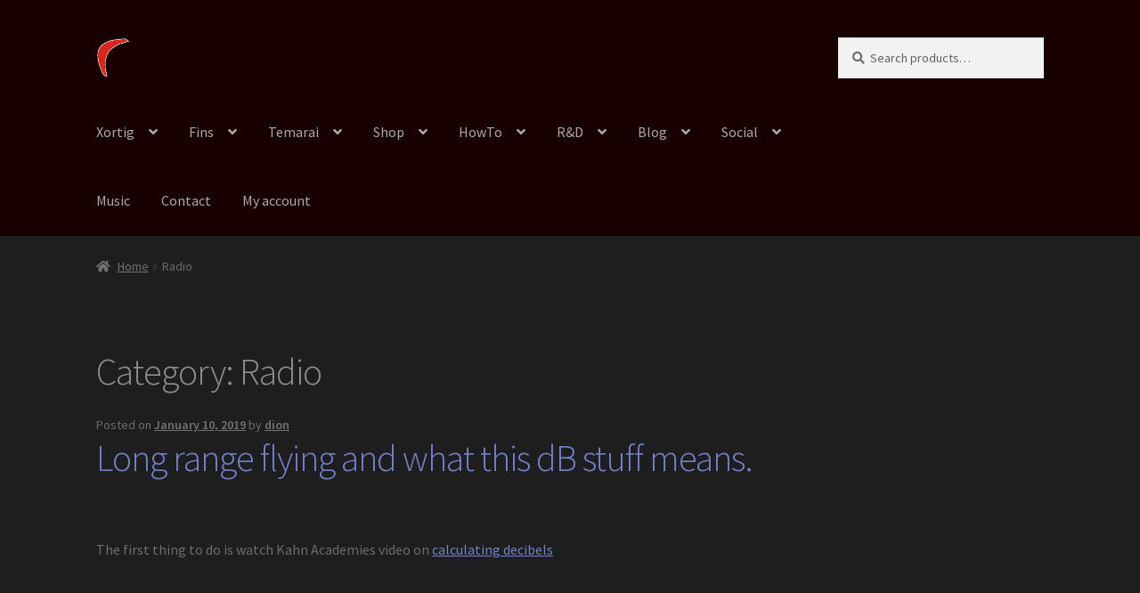

--- FILE ---
content_type: text/html; charset=UTF-8
request_url: https://xortig.com/blog/category/radio/
body_size: 9548
content:
<!doctype html>
<html lang="en-AU">
<head>
<meta charset="UTF-8">
<meta name="viewport" content="width=device-width, initial-scale=1, maximum-scale=2.0">
<meta name="description" content="Xortig - Fly like an Eagle - FPV head tracking gimbals">
<meta name="keywords" content="Xortig, head tracker, fpv, aerodynamic, 2 axis, two axis, inline, inline gimbal, 2 axis inline gimbal, runcam, eagle pro 2, xortig, sentach, temarai, phaser, phaserfpv, nano talon, control horn, servo mount, motor mounti, slope, slope soaring, rc glider, gliders, gemot, redious, zawlade, litreous">
<meta name="author" content="Dion Patelis">
<link rel="profile" href="http://gmpg.org/xfn/11">
<link rel="pingback" href="https://xortig.com/xmlrpc.php">

<title>Radio &#8211; Xortig</title>
<link rel='dns-prefetch' href='//www.googletagmanager.com' />
<link rel='dns-prefetch' href='//fonts.googleapis.com' />
<link rel='dns-prefetch' href='//s.w.org' />
<link rel="alternate" type="application/rss+xml" title="Xortig &raquo; Feed" href="https://xortig.com/feed/" />
<link rel="alternate" type="application/rss+xml" title="Xortig &raquo; Comments Feed" href="https://xortig.com/comments/feed/" />
<link rel="alternate" type="application/rss+xml" title="Xortig &raquo; Radio Category Feed" href="https://xortig.com/blog/category/radio/feed/" />
		<script type="text/javascript">
			window._wpemojiSettings = {"baseUrl":"https:\/\/s.w.org\/images\/core\/emoji\/12.0.0-1\/72x72\/","ext":".png","svgUrl":"https:\/\/s.w.org\/images\/core\/emoji\/12.0.0-1\/svg\/","svgExt":".svg","source":{"concatemoji":"https:\/\/xortig.com\/wp-includes\/js\/wp-emoji-release.min.js?ver=5.3.20"}};
			!function(e,a,t){var n,r,o,i=a.createElement("canvas"),p=i.getContext&&i.getContext("2d");function s(e,t){var a=String.fromCharCode;p.clearRect(0,0,i.width,i.height),p.fillText(a.apply(this,e),0,0);e=i.toDataURL();return p.clearRect(0,0,i.width,i.height),p.fillText(a.apply(this,t),0,0),e===i.toDataURL()}function c(e){var t=a.createElement("script");t.src=e,t.defer=t.type="text/javascript",a.getElementsByTagName("head")[0].appendChild(t)}for(o=Array("flag","emoji"),t.supports={everything:!0,everythingExceptFlag:!0},r=0;r<o.length;r++)t.supports[o[r]]=function(e){if(!p||!p.fillText)return!1;switch(p.textBaseline="top",p.font="600 32px Arial",e){case"flag":return s([127987,65039,8205,9895,65039],[127987,65039,8203,9895,65039])?!1:!s([55356,56826,55356,56819],[55356,56826,8203,55356,56819])&&!s([55356,57332,56128,56423,56128,56418,56128,56421,56128,56430,56128,56423,56128,56447],[55356,57332,8203,56128,56423,8203,56128,56418,8203,56128,56421,8203,56128,56430,8203,56128,56423,8203,56128,56447]);case"emoji":return!s([55357,56424,55356,57342,8205,55358,56605,8205,55357,56424,55356,57340],[55357,56424,55356,57342,8203,55358,56605,8203,55357,56424,55356,57340])}return!1}(o[r]),t.supports.everything=t.supports.everything&&t.supports[o[r]],"flag"!==o[r]&&(t.supports.everythingExceptFlag=t.supports.everythingExceptFlag&&t.supports[o[r]]);t.supports.everythingExceptFlag=t.supports.everythingExceptFlag&&!t.supports.flag,t.DOMReady=!1,t.readyCallback=function(){t.DOMReady=!0},t.supports.everything||(n=function(){t.readyCallback()},a.addEventListener?(a.addEventListener("DOMContentLoaded",n,!1),e.addEventListener("load",n,!1)):(e.attachEvent("onload",n),a.attachEvent("onreadystatechange",function(){"complete"===a.readyState&&t.readyCallback()})),(n=t.source||{}).concatemoji?c(n.concatemoji):n.wpemoji&&n.twemoji&&(c(n.twemoji),c(n.wpemoji)))}(window,document,window._wpemojiSettings);
		</script>
		<style type="text/css">
img.wp-smiley,
img.emoji {
	display: inline !important;
	border: none !important;
	box-shadow: none !important;
	height: 1em !important;
	width: 1em !important;
	margin: 0 .07em !important;
	vertical-align: -0.1em !important;
	background: none !important;
	padding: 0 !important;
}
</style>
	<link rel='stylesheet' id='wp-block-library-css'  href='https://xortig.com/wp-includes/css/dist/block-library/style.min.css?ver=5.3.20' type='text/css' media='all' />
<link rel='stylesheet' id='wp-block-library-theme-css'  href='https://xortig.com/wp-includes/css/dist/block-library/theme.min.css?ver=5.3.20' type='text/css' media='all' />
<link rel='stylesheet' id='wc-block-style-css'  href='https://xortig.com/wp-content/plugins/woocommerce/packages/woocommerce-blocks/build/style.css?ver=2.4.5' type='text/css' media='all' />
<link rel='stylesheet' id='storefront-gutenberg-blocks-css'  href='https://xortig.com/wp-content/themes/storefront/assets/css/base/gutenberg-blocks.css?ver=2.5.3' type='text/css' media='all' />
<style id='storefront-gutenberg-blocks-inline-css' type='text/css'>

				.wp-block-button__link:not(.has-text-color) {
					color: #c9c9c9;
				}

				.wp-block-button__link:not(.has-text-color):hover,
				.wp-block-button__link:not(.has-text-color):focus,
				.wp-block-button__link:not(.has-text-color):active {
					color: #c9c9c9;
				}

				.wp-block-button__link:not(.has-background) {
					background-color: #5b5b5b;
				}

				.wp-block-button__link:not(.has-background):hover,
				.wp-block-button__link:not(.has-background):focus,
				.wp-block-button__link:not(.has-background):active {
					border-color: #424242;
					background-color: #424242;
				}

				.wp-block-quote footer,
				.wp-block-quote cite,
				.wp-block-quote__citation {
					color: #6d6d6d;
				}

				.wp-block-pullquote cite,
				.wp-block-pullquote footer,
				.wp-block-pullquote__citation {
					color: #6d6d6d;
				}

				.wp-block-image figcaption {
					color: #6d6d6d;
				}

				.wp-block-separator.is-style-dots::before {
					color: #8e8e8e;
				}

				.wp-block-file a.wp-block-file__button {
					color: #c9c9c9;
					background-color: #5b5b5b;
					border-color: #5b5b5b;
				}

				.wp-block-file a.wp-block-file__button:hover,
				.wp-block-file a.wp-block-file__button:focus,
				.wp-block-file a.wp-block-file__button:active {
					color: #c9c9c9;
					background-color: #424242;
				}

				.wp-block-code,
				.wp-block-preformatted pre {
					color: #6d6d6d;
				}

				.wp-block-table:not( .has-background ):not( .is-style-stripes ) tbody tr:nth-child(2n) td {
					background-color: #1c1c1c;
				}

				.wp-block-cover .wp-block-cover__inner-container h1,
				.wp-block-cover .wp-block-cover__inner-container h2,
				.wp-block-cover .wp-block-cover__inner-container h3,
				.wp-block-cover .wp-block-cover__inner-container h4,
				.wp-block-cover .wp-block-cover__inner-container h5,
				.wp-block-cover .wp-block-cover__inner-container h6 {
					color: #83c96c;
				}
			
</style>
<link rel='stylesheet' id='responsive-lightbox-swipebox-css'  href='https://xortig.com/wp-content/plugins/responsive-lightbox/assets/swipebox/swipebox.min.css?ver=2.2.2' type='text/css' media='all' />
<style id='woocommerce-inline-inline-css' type='text/css'>
.woocommerce form .form-row .required { visibility: visible; }
</style>
<link rel='stylesheet' id='storefront-style-css'  href='https://xortig.com/wp-content/themes/storefront/style.css?ver=2.5.3' type='text/css' media='all' />
<style id='storefront-style-inline-css' type='text/css'>

			.main-navigation ul li a,
			.site-title a,
			ul.menu li a,
			.site-branding h1 a,
			.site-footer .storefront-handheld-footer-bar a:not(.button),
			button.menu-toggle,
			button.menu-toggle:hover,
			.handheld-navigation .dropdown-toggle {
				color: #aaaaaa;
			}

			button.menu-toggle,
			button.menu-toggle:hover {
				border-color: #aaaaaa;
			}

			.main-navigation ul li a:hover,
			.main-navigation ul li:hover > a,
			.site-title a:hover,
			.site-header ul.menu li.current-menu-item > a {
				color: #ebebeb;
			}

			table:not( .has-background ) th {
				background-color: #171717;
			}

			table:not( .has-background ) tbody td {
				background-color: #1c1c1c;
			}

			table:not( .has-background ) tbody tr:nth-child(2n) td,
			fieldset,
			fieldset legend {
				background-color: #1a1a1a;
			}

			.site-header,
			.secondary-navigation ul ul,
			.main-navigation ul.menu > li.menu-item-has-children:after,
			.secondary-navigation ul.menu ul,
			.storefront-handheld-footer-bar,
			.storefront-handheld-footer-bar ul li > a,
			.storefront-handheld-footer-bar ul li.search .site-search,
			button.menu-toggle,
			button.menu-toggle:hover {
				background-color: #190000;
			}

			p.site-description,
			.site-header,
			.storefront-handheld-footer-bar {
				color: #d1d1d1;
			}

			button.menu-toggle:after,
			button.menu-toggle:before,
			button.menu-toggle span:before {
				background-color: #aaaaaa;
			}

			h1, h2, h3, h4, h5, h6, .wc-block-grid__product-title {
				color: #8e8e8e;
			}

			.widget h1 {
				border-bottom-color: #8e8e8e;
			}

			body,
			.secondary-navigation a {
				color: #6d6d6d;
			}

			.widget-area .widget a,
			.hentry .entry-header .posted-on a,
			.hentry .entry-header .post-author a,
			.hentry .entry-header .post-comments a,
			.hentry .entry-header .byline a {
				color: #727272;
			}

			a {
				color: #7281c9;
			}

			a:focus,
			button:focus,
			.button.alt:focus,
			input:focus,
			textarea:focus,
			input[type="button"]:focus,
			input[type="reset"]:focus,
			input[type="submit"]:focus,
			input[type="email"]:focus,
			input[type="tel"]:focus,
			input[type="url"]:focus,
			input[type="password"]:focus,
			input[type="search"]:focus {
				outline-color: #7281c9;
			}

			button, input[type="button"], input[type="reset"], input[type="submit"], .button, .widget a.button {
				background-color: #5b5b5b;
				border-color: #5b5b5b;
				color: #c9c9c9;
			}

			button:hover, input[type="button"]:hover, input[type="reset"]:hover, input[type="submit"]:hover, .button:hover, .widget a.button:hover {
				background-color: #424242;
				border-color: #424242;
				color: #c9c9c9;
			}

			button.alt, input[type="button"].alt, input[type="reset"].alt, input[type="submit"].alt, .button.alt, .widget-area .widget a.button.alt {
				background-color: #474747;
				border-color: #474747;
				color: #a0a0a0;
			}

			button.alt:hover, input[type="button"].alt:hover, input[type="reset"].alt:hover, input[type="submit"].alt:hover, .button.alt:hover, .widget-area .widget a.button.alt:hover {
				background-color: #2e2e2e;
				border-color: #2e2e2e;
				color: #a0a0a0;
			}

			.pagination .page-numbers li .page-numbers.current {
				background-color: #050505;
				color: #636363;
			}

			#comments .comment-list .comment-content .comment-text {
				background-color: #171717;
			}

			.site-footer {
				background-color: #190000;
				color: #d1d1d1;
			}

			.site-footer a:not(.button) {
				color: #aaaaaa;
			}

			.site-footer h1, .site-footer h2, .site-footer h3, .site-footer h4, .site-footer h5, .site-footer h6 {
				color: #8e8e8e;
			}

			.page-template-template-homepage.has-post-thumbnail .type-page.has-post-thumbnail .entry-title {
				color: #83c96c;
			}

			.page-template-template-homepage.has-post-thumbnail .type-page.has-post-thumbnail .entry-content {
				color: #3fcc8a;
			}

			@media screen and ( min-width: 768px ) {
				.secondary-navigation ul.menu a:hover {
					color: #eaeaea;
				}

				.secondary-navigation ul.menu a {
					color: #d1d1d1;
				}

				.main-navigation ul.menu ul.sub-menu,
				.main-navigation ul.nav-menu ul.children {
					background-color: #0a0000;
				}

				.site-header {
					border-bottom-color: #0a0000;
				}
			}
</style>
<link rel='stylesheet' id='storefront-icons-css'  href='https://xortig.com/wp-content/themes/storefront/assets/css/base/icons.css?ver=2.5.3' type='text/css' media='all' />
<link rel='stylesheet' id='storefront-fonts-css'  href='https://fonts.googleapis.com/css?family=Source+Sans+Pro:400,300,300italic,400italic,600,700,900&#038;subset=latin%2Clatin-ext' type='text/css' media='all' />
<link rel='stylesheet' id='storefront-woocommerce-style-css'  href='https://xortig.com/wp-content/themes/storefront/assets/css/woocommerce/woocommerce.css?ver=2.5.3' type='text/css' media='all' />
<style id='storefront-woocommerce-style-inline-css' type='text/css'>

			a.cart-contents,
			.site-header-cart .widget_shopping_cart a {
				color: #aaaaaa;
			}

			a.cart-contents:hover,
			.site-header-cart .widget_shopping_cart a:hover,
			.site-header-cart:hover > li > a {
				color: #ebebeb;
			}

			table.cart td.product-remove,
			table.cart td.actions {
				border-top-color: #1e1e1e;
			}

			.storefront-handheld-footer-bar ul li.cart .count {
				background-color: #aaaaaa;
				color: #190000;
				border-color: #190000;
			}

			.woocommerce-tabs ul.tabs li.active a,
			ul.products li.product .price,
			.onsale,
			.wc-block-grid__product-onsale,
			.widget_search form:before,
			.widget_product_search form:before {
				color: #6d6d6d;
			}

			.woocommerce-breadcrumb a,
			a.woocommerce-review-link,
			.product_meta a {
				color: #727272;
			}

			.wc-block-grid__product-onsale,
			.onsale {
				border-color: #6d6d6d;
			}

			.star-rating span:before,
			.quantity .plus, .quantity .minus,
			p.stars a:hover:after,
			p.stars a:after,
			.star-rating span:before,
			#payment .payment_methods li input[type=radio]:first-child:checked+label:before {
				color: #7281c9;
			}

			.widget_price_filter .ui-slider .ui-slider-range,
			.widget_price_filter .ui-slider .ui-slider-handle {
				background-color: #7281c9;
			}

			.order_details {
				background-color: #171717;
			}

			.order_details > li {
				border-bottom: 1px dotted #020202;
			}

			.order_details:before,
			.order_details:after {
				background: -webkit-linear-gradient(transparent 0,transparent 0),-webkit-linear-gradient(135deg,#171717 33.33%,transparent 33.33%),-webkit-linear-gradient(45deg,#171717 33.33%,transparent 33.33%)
			}

			#order_review {
				background-color: #1e1e1e;
			}

			#payment .payment_methods > li .payment_box,
			#payment .place-order {
				background-color: #191919;
			}

			#payment .payment_methods > li:not(.woocommerce-notice) {
				background-color: #141414;
			}

			#payment .payment_methods > li:not(.woocommerce-notice):hover {
				background-color: #0f0f0f;
			}

			.woocommerce-pagination .page-numbers li .page-numbers.current {
				background-color: #050505;
				color: #636363;
			}

			.wc-block-grid__product-onsale,
			.onsale,
			.woocommerce-pagination .page-numbers li .page-numbers:not(.current) {
				color: #6d6d6d;
			}

			p.stars a:before,
			p.stars a:hover~a:before,
			p.stars.selected a.active~a:before {
				color: #6d6d6d;
			}

			p.stars.selected a.active:before,
			p.stars:hover a:before,
			p.stars.selected a:not(.active):before,
			p.stars.selected a.active:before {
				color: #7281c9;
			}

			.single-product div.product .woocommerce-product-gallery .woocommerce-product-gallery__trigger {
				background-color: #5b5b5b;
				color: #c9c9c9;
			}

			.single-product div.product .woocommerce-product-gallery .woocommerce-product-gallery__trigger:hover {
				background-color: #424242;
				border-color: #424242;
				color: #c9c9c9;
			}

			.button.added_to_cart:focus,
			.button.wc-forward:focus {
				outline-color: #7281c9;
			}

			.added_to_cart,
			.site-header-cart .widget_shopping_cart a.button,
			.wc-block-grid__products .wc-block-grid__product .wp-block-button__link {
				background-color: #5b5b5b;
				border-color: #5b5b5b;
				color: #c9c9c9;
			}

			.added_to_cart:hover,
			.site-header-cart .widget_shopping_cart a.button:hover,
			.wc-block-grid__products .wc-block-grid__product .wp-block-button__link:hover {
				background-color: #424242;
				border-color: #424242;
				color: #c9c9c9;
			}

			.added_to_cart.alt, .added_to_cart, .widget a.button.checkout {
				background-color: #474747;
				border-color: #474747;
				color: #a0a0a0;
			}

			.added_to_cart.alt:hover, .added_to_cart:hover, .widget a.button.checkout:hover {
				background-color: #2e2e2e;
				border-color: #2e2e2e;
				color: #a0a0a0;
			}

			.button.loading {
				color: #5b5b5b;
			}

			.button.loading:hover {
				background-color: #5b5b5b;
			}

			.button.loading:after {
				color: #c9c9c9;
			}

			@media screen and ( min-width: 768px ) {
				.site-header-cart .widget_shopping_cart,
				.site-header .product_list_widget li .quantity {
					color: #d1d1d1;
				}

				.site-header-cart .widget_shopping_cart .buttons,
				.site-header-cart .widget_shopping_cart .total {
					background-color: #0f0000;
				}

				.site-header-cart .widget_shopping_cart {
					background-color: #0a0000;
				}
			}
				.storefront-product-pagination a {
					color: #6d6d6d;
					background-color: #1e1e1e;
				}
				.storefront-sticky-add-to-cart {
					color: #6d6d6d;
					background-color: #1e1e1e;
				}

				.storefront-sticky-add-to-cart a:not(.button) {
					color: #aaaaaa;
				}
</style>
<script type='text/javascript' src='https://xortig.com/wp-includes/js/jquery/jquery.js?ver=1.12.4-wp'></script>
<script type='text/javascript' src='https://xortig.com/wp-includes/js/jquery/jquery-migrate.min.js?ver=1.4.1'></script>
<script type='text/javascript' src='https://xortig.com/wp-content/plugins/responsive-lightbox/assets/swipebox/jquery.swipebox.min.js?ver=2.2.2'></script>
<script type='text/javascript' src='https://xortig.com/wp-content/plugins/responsive-lightbox/assets/infinitescroll/infinite-scroll.pkgd.min.js?ver=5.3.20'></script>
<script type='text/javascript'>
/* <![CDATA[ */
var rlArgs = {"script":"swipebox","selector":"lightbox","customEvents":"","activeGalleries":"1","animation":"1","hideCloseButtonOnMobile":"0","removeBarsOnMobile":"0","hideBars":"1","hideBarsDelay":"5000","videoMaxWidth":"1080","useSVG":"1","loopAtEnd":"0","woocommerce_gallery":"0","ajaxurl":"https:\/\/xortig.com\/wp-admin\/admin-ajax.php","nonce":"87dc702ca6"};
/* ]]> */
</script>
<script type='text/javascript' src='https://xortig.com/wp-content/plugins/responsive-lightbox/js/front.js?ver=2.2.2'></script>
<script type='text/javascript' src='https://www.googletagmanager.com/gtag/js?id=UA-121112261-1' async></script>
<script type='text/javascript'>
window.dataLayer = window.dataLayer || [];function gtag(){dataLayer.push(arguments);}
gtag('js', new Date());
gtag('config', 'UA-121112261-1', {"anonymize_ip":true} );
</script>
<link rel='https://api.w.org/' href='https://xortig.com/wp-json/' />
<link rel="EditURI" type="application/rsd+xml" title="RSD" href="https://xortig.com/xmlrpc.php?rsd" />
<link rel="wlwmanifest" type="application/wlwmanifest+xml" href="https://xortig.com/wp-includes/wlwmanifest.xml" /> 
<meta name="generator" content="WordPress 5.3.20" />
<meta name="generator" content="WooCommerce 3.8.3" />

	<!-- CSS Added By PhpList Plugin. Version 1.6 -->

	<link href='https://xortig.com/wp-content/plugins/phplist-form-integration/phplist.css' rel='stylesheet' type='text/css' /><meta name="generator" content="Site Kit by Google 1.8.1" />	<noscript><style>.woocommerce-product-gallery{ opacity: 1 !important; }</style></noscript>
	<style type="text/css" id="custom-background-css">
body.custom-background { background-color: #1e1e1e; }
</style>
	<link rel="icon" href="https://xortig.com/wp-content/uploads/2017/05/cropped-cropped-ms-icon-310x310-1-1-32x32.png" sizes="32x32" />
<link rel="icon" href="https://xortig.com/wp-content/uploads/2017/05/cropped-cropped-ms-icon-310x310-1-1-192x192.png" sizes="192x192" />
<link rel="apple-touch-icon-precomposed" href="https://xortig.com/wp-content/uploads/2017/05/cropped-cropped-ms-icon-310x310-1-1-180x180.png" />
<meta name="msapplication-TileImage" content="https://xortig.com/wp-content/uploads/2017/05/cropped-cropped-ms-icon-310x310-1-1-270x270.png" />
		<style type="text/css" id="wp-custom-css">
			.site-info {display: none;}
.storefront-handheld-footer-bar {display: none;}
a:active, a:focus { 
	outline: 0;
  border: none; 
	-moz-outline-style: none;}
.site-header-cart { display: none; }		</style>
		<!-- ## NXS/OG ## --><!-- ## NXSOGTAGS ## --><!-- ## NXS/OG ## -->
</head>

<body class="archive category category-radio category-24 custom-background wp-custom-logo wp-embed-responsive theme-storefront woocommerce-no-js group-blog storefront-full-width-content storefront-align-wide right-sidebar woocommerce-active">


<div id="page" class="hfeed site">
	
	<header id="masthead" class="site-header" role="banner" style="">

		<div class="col-full">		<a class="skip-link screen-reader-text" href="#site-navigation">Skip to navigation</a>
		<a class="skip-link screen-reader-text" href="#content">Skip to content</a>
				<div class="site-branding">
			<a href="https://xortig.com/" class="custom-logo-link" rel="home"><img width="880" height="176" src="https://xortig.com/wp-content/uploads/2019/12/20191204_0940_xortig_wordpress_header_logo.png" class="custom-logo" alt="Xortig" srcset="https://xortig.com/wp-content/uploads/2019/12/20191204_0940_xortig_wordpress_header_logo.png 880w, https://xortig.com/wp-content/uploads/2019/12/20191204_0940_xortig_wordpress_header_logo-300x60.png 300w, https://xortig.com/wp-content/uploads/2019/12/20191204_0940_xortig_wordpress_header_logo-768x154.png 768w, https://xortig.com/wp-content/uploads/2019/12/20191204_0940_xortig_wordpress_header_logo-416x83.png 416w" sizes="(max-width: 880px) 100vw, 880px" /></a>		</div>
					<div class="site-search">
				<div class="widget woocommerce widget_product_search"><form role="search" method="get" class="woocommerce-product-search" action="https://xortig.com/">
	<label class="screen-reader-text" for="woocommerce-product-search-field-0">Search for:</label>
	<input type="search" id="woocommerce-product-search-field-0" class="search-field" placeholder="Search products&hellip;" value="" name="s" />
	<button type="submit" value="Search">Search</button>
	<input type="hidden" name="post_type" value="product" />
</form>
</div>			</div>
			</div><div class="storefront-primary-navigation"><div class="col-full">		<nav id="site-navigation" class="main-navigation" role="navigation" aria-label="Primary Navigation">
		<button class="menu-toggle" aria-controls="site-navigation" aria-expanded="false"><span>Menu</span></button>
			<div class="primary-navigation"><ul id="menu-home" class="menu"><li id="menu-item-826" class="menu-item menu-item-type-post_type menu-item-object-page menu-item-home menu-item-has-children menu-item-826"><a href="https://xortig.com/">Xortig</a>
<ul class="sub-menu">
	<li id="menu-item-966" class="menu-item menu-item-type-post_type menu-item-object-page menu-item-966"><a href="https://xortig.com/now/">Now</a></li>
	<li id="menu-item-3860" class="menu-item menu-item-type-post_type menu-item-object-page menu-item-3860"><a href="https://xortig.com/people/">People</a></li>
</ul>
</li>
<li id="menu-item-9682" class="menu-item menu-item-type-post_type menu-item-object-page menu-item-has-children menu-item-9682"><a href="https://xortig.com/fins/">Fins</a>
<ul class="sub-menu">
	<li id="menu-item-9841" class="menu-item menu-item-type-post_type menu-item-object-page menu-item-9841"><a href="https://xortig.com/fcs-adaptor/">FCS adaptor</a></li>
</ul>
</li>
<li id="menu-item-928" class="menu-item menu-item-type-post_type menu-item-object-page menu-item-has-children menu-item-928"><a href="https://xortig.com/temarai/">Temarai</a>
<ul class="sub-menu">
	<li id="menu-item-925" class="menu-item menu-item-type-taxonomy menu-item-object-category menu-item-925"><a href="https://xortig.com/blog/category/temarai/">Blog</a></li>
	<li id="menu-item-1002" class="menu-item menu-item-type-post_type menu-item-object-page menu-item-1002"><a href="https://xortig.com/temarai-versions/">Versions</a></li>
</ul>
</li>
<li id="menu-item-1937" class="menu-item menu-item-type-post_type menu-item-object-page menu-item-has-children menu-item-1937"><a href="https://xortig.com/shop/">Shop</a>
<ul class="sub-menu">
	<li id="menu-item-1979" class="menu-item menu-item-type-taxonomy menu-item-object-product_cat menu-item-1979"><a href="https://xortig.com/product-category/gimbals/">Gimbals</a></li>
	<li id="menu-item-1941" class="menu-item menu-item-type-taxonomy menu-item-object-product_cat menu-item-1941"><a href="https://xortig.com/product-category/control_horns/">Control horns</a></li>
	<li id="menu-item-1944" class="menu-item menu-item-type-taxonomy menu-item-object-product_cat menu-item-1944"><a href="https://xortig.com/product-category/servo_mounts/">Servo mounts</a></li>
	<li id="menu-item-2036" class="menu-item menu-item-type-taxonomy menu-item-object-product_cat menu-item-2036"><a href="https://xortig.com/product-category/motor_mounts/">Motor mounts</a></li>
	<li id="menu-item-2778" class="menu-item menu-item-type-taxonomy menu-item-object-product_cat menu-item-has-children menu-item-2778"><a href="https://xortig.com/product-category/spares/">Spares</a>
	<ul class="sub-menu">
		<li id="menu-item-2779" class="menu-item menu-item-type-taxonomy menu-item-object-product_cat menu-item-2779"><a href="https://xortig.com/product-category/spares/temarai_eam_spares/">Temarai Eam</a></li>
	</ul>
</li>
</ul>
</li>
<li id="menu-item-3411" class="menu-item menu-item-type-custom menu-item-object-custom menu-item-has-children menu-item-3411"><a href="#">HowTo</a>
<ul class="sub-menu">
	<li id="menu-item-3416" class="menu-item menu-item-type-post_type menu-item-object-page menu-item-3416"><a href="https://xortig.com/simple-air-frame/">Simple air frame</a></li>
	<li id="menu-item-3422" class="menu-item menu-item-type-post_type menu-item-object-page menu-item-3422"><a href="https://xortig.com/install-linkage-stoppers/">Install linkage stoppers</a></li>
	<li id="menu-item-3460" class="menu-item menu-item-type-post_type menu-item-object-page menu-item-3460"><a href="https://xortig.com/quick-install-servo-mount-control-horn/">Install a servo control horn</a></li>
	<li id="menu-item-3468" class="menu-item menu-item-type-post_type menu-item-object-page menu-item-3468"><a href="https://xortig.com/how-to-make-control-arms/">Make control arms</a></li>
	<li id="menu-item-3485" class="menu-item menu-item-type-post_type menu-item-object-page menu-item-3485"><a href="https://xortig.com/mount-a-brushless-motor/">Mount a brushless motor</a></li>
</ul>
</li>
<li id="menu-item-865" class="menu-item menu-item-type-post_type menu-item-object-page menu-item-has-children menu-item-865"><a href="https://xortig.com/rd/">R&#038;D</a>
<ul class="sub-menu">
	<li id="menu-item-843" class="menu-item menu-item-type-post_type menu-item-object-page menu-item-has-children menu-item-843"><a href="https://xortig.com/gemot/">Gemot</a>
	<ul class="sub-menu">
		<li id="menu-item-844" class="menu-item menu-item-type-taxonomy menu-item-object-category menu-item-844"><a href="https://xortig.com/blog/category/gliders/gemot-gliders/">Blog</a></li>
		<li id="menu-item-853" class="menu-item menu-item-type-post_type menu-item-object-page menu-item-853"><a href="https://xortig.com/specs-gemot/">Specs Gemot</a></li>
		<li id="menu-item-856" class="menu-item menu-item-type-post_type menu-item-object-page menu-item-856"><a href="https://xortig.com/manual-gemot/">Manual Gemot</a></li>
	</ul>
</li>
	<li id="menu-item-3293" class="menu-item menu-item-type-taxonomy menu-item-object-category menu-item-3293"><a href="https://xortig.com/blog/category/gliders/litreous/">Litreous</a></li>
	<li id="menu-item-3434" class="menu-item menu-item-type-taxonomy menu-item-object-category menu-item-3434"><a href="https://xortig.com/blog/category/gliders/redious/">Redious</a></li>
	<li id="menu-item-3433" class="menu-item menu-item-type-taxonomy menu-item-object-category menu-item-3433"><a href="https://xortig.com/blog/category/gliders/sentach/">Sentach</a></li>
	<li id="menu-item-3432" class="menu-item menu-item-type-taxonomy menu-item-object-category menu-item-3432"><a href="https://xortig.com/blog/category/gliders/zawlade/">Zawlade</a></li>
</ul>
</li>
<li id="menu-item-3819" class="menu-item menu-item-type-custom menu-item-object-custom menu-item-has-children menu-item-3819"><a href="https://xortig.com/blog">Blog</a>
<ul class="sub-menu">
	<li id="menu-item-2001" class="menu-item menu-item-type-post_type menu-item-object-page menu-item-2001"><a href="https://xortig.com/blog-categories/">Blog Categories</a></li>
	<li id="menu-item-9896" class="menu-item menu-item-type-post_type menu-item-object-page menu-item-9896"><a href="https://xortig.com/blog-search/">Blog search</a></li>
</ul>
</li>
<li id="menu-item-3078" class="menu-item menu-item-type-custom menu-item-object-custom menu-item-has-children menu-item-3078"><a href="#">Social</a>
<ul class="sub-menu">
	<li id="menu-item-3082" class="menu-item menu-item-type-custom menu-item-object-custom menu-item-3082"><a target="_blank" rel="noopener noreferrer" href="https://www.youtube.com/channel/UCV0h9sO6p7XcRjWo240TxTQ">YouTube</a></li>
	<li id="menu-item-3081" class="menu-item menu-item-type-custom menu-item-object-custom menu-item-3081"><a target="_blank" rel="noopener noreferrer" href="https://www.rcgroups.com/forums/member.php?u=817713">RCGroups</a></li>
	<li id="menu-item-3080" class="menu-item menu-item-type-custom menu-item-object-custom menu-item-3080"><a target="_blank" rel="noopener noreferrer" href="https://www.instagram.com/xortig/">Instagram</a></li>
	<li id="menu-item-3191" class="menu-item menu-item-type-custom menu-item-object-custom menu-item-3191"><a target="_blank" rel="noopener noreferrer" href="https://www.thingiverse.com/search?q=xortig&#038;dwh=65e2aee6b1d917">Thingiverse</a></li>
	<li id="menu-item-3079" class="menu-item menu-item-type-custom menu-item-object-custom menu-item-3079"><a target="_blank" rel="noopener noreferrer" href="https://www.facebook.com/xortig">Facebook</a></li>
	<li id="menu-item-3192" class="menu-item menu-item-type-custom menu-item-object-custom menu-item-3192"><a target="_blank" rel="noopener noreferrer" href="https://grabcad.com/xortig-1">GrabCAD</a></li>
</ul>
</li>
<li id="menu-item-9869" class="menu-item menu-item-type-post_type menu-item-object-page menu-item-9869"><a href="https://xortig.com/music/">Music</a></li>
<li id="menu-item-862" class="menu-item menu-item-type-post_type menu-item-object-page menu-item-862"><a href="https://xortig.com/contact/">Contact</a></li>
<li id="menu-item-821" class="menu-item menu-item-type-post_type menu-item-object-page menu-item-821"><a href="https://xortig.com/my-account/">My account</a></li>
</ul></div><div class="handheld-navigation"><ul id="menu-home-1" class="menu"><li class="menu-item menu-item-type-post_type menu-item-object-page menu-item-home menu-item-has-children menu-item-826"><a href="https://xortig.com/">Xortig</a>
<ul class="sub-menu">
	<li class="menu-item menu-item-type-post_type menu-item-object-page menu-item-966"><a href="https://xortig.com/now/">Now</a></li>
	<li class="menu-item menu-item-type-post_type menu-item-object-page menu-item-3860"><a href="https://xortig.com/people/">People</a></li>
</ul>
</li>
<li class="menu-item menu-item-type-post_type menu-item-object-page menu-item-has-children menu-item-9682"><a href="https://xortig.com/fins/">Fins</a>
<ul class="sub-menu">
	<li class="menu-item menu-item-type-post_type menu-item-object-page menu-item-9841"><a href="https://xortig.com/fcs-adaptor/">FCS adaptor</a></li>
</ul>
</li>
<li class="menu-item menu-item-type-post_type menu-item-object-page menu-item-has-children menu-item-928"><a href="https://xortig.com/temarai/">Temarai</a>
<ul class="sub-menu">
	<li class="menu-item menu-item-type-taxonomy menu-item-object-category menu-item-925"><a href="https://xortig.com/blog/category/temarai/">Blog</a></li>
	<li class="menu-item menu-item-type-post_type menu-item-object-page menu-item-1002"><a href="https://xortig.com/temarai-versions/">Versions</a></li>
</ul>
</li>
<li class="menu-item menu-item-type-post_type menu-item-object-page menu-item-has-children menu-item-1937"><a href="https://xortig.com/shop/">Shop</a>
<ul class="sub-menu">
	<li class="menu-item menu-item-type-taxonomy menu-item-object-product_cat menu-item-1979"><a href="https://xortig.com/product-category/gimbals/">Gimbals</a></li>
	<li class="menu-item menu-item-type-taxonomy menu-item-object-product_cat menu-item-1941"><a href="https://xortig.com/product-category/control_horns/">Control horns</a></li>
	<li class="menu-item menu-item-type-taxonomy menu-item-object-product_cat menu-item-1944"><a href="https://xortig.com/product-category/servo_mounts/">Servo mounts</a></li>
	<li class="menu-item menu-item-type-taxonomy menu-item-object-product_cat menu-item-2036"><a href="https://xortig.com/product-category/motor_mounts/">Motor mounts</a></li>
	<li class="menu-item menu-item-type-taxonomy menu-item-object-product_cat menu-item-has-children menu-item-2778"><a href="https://xortig.com/product-category/spares/">Spares</a>
	<ul class="sub-menu">
		<li class="menu-item menu-item-type-taxonomy menu-item-object-product_cat menu-item-2779"><a href="https://xortig.com/product-category/spares/temarai_eam_spares/">Temarai Eam</a></li>
	</ul>
</li>
</ul>
</li>
<li class="menu-item menu-item-type-custom menu-item-object-custom menu-item-has-children menu-item-3411"><a href="#">HowTo</a>
<ul class="sub-menu">
	<li class="menu-item menu-item-type-post_type menu-item-object-page menu-item-3416"><a href="https://xortig.com/simple-air-frame/">Simple air frame</a></li>
	<li class="menu-item menu-item-type-post_type menu-item-object-page menu-item-3422"><a href="https://xortig.com/install-linkage-stoppers/">Install linkage stoppers</a></li>
	<li class="menu-item menu-item-type-post_type menu-item-object-page menu-item-3460"><a href="https://xortig.com/quick-install-servo-mount-control-horn/">Install a servo control horn</a></li>
	<li class="menu-item menu-item-type-post_type menu-item-object-page menu-item-3468"><a href="https://xortig.com/how-to-make-control-arms/">Make control arms</a></li>
	<li class="menu-item menu-item-type-post_type menu-item-object-page menu-item-3485"><a href="https://xortig.com/mount-a-brushless-motor/">Mount a brushless motor</a></li>
</ul>
</li>
<li class="menu-item menu-item-type-post_type menu-item-object-page menu-item-has-children menu-item-865"><a href="https://xortig.com/rd/">R&#038;D</a>
<ul class="sub-menu">
	<li class="menu-item menu-item-type-post_type menu-item-object-page menu-item-has-children menu-item-843"><a href="https://xortig.com/gemot/">Gemot</a>
	<ul class="sub-menu">
		<li class="menu-item menu-item-type-taxonomy menu-item-object-category menu-item-844"><a href="https://xortig.com/blog/category/gliders/gemot-gliders/">Blog</a></li>
		<li class="menu-item menu-item-type-post_type menu-item-object-page menu-item-853"><a href="https://xortig.com/specs-gemot/">Specs Gemot</a></li>
		<li class="menu-item menu-item-type-post_type menu-item-object-page menu-item-856"><a href="https://xortig.com/manual-gemot/">Manual Gemot</a></li>
	</ul>
</li>
	<li class="menu-item menu-item-type-taxonomy menu-item-object-category menu-item-3293"><a href="https://xortig.com/blog/category/gliders/litreous/">Litreous</a></li>
	<li class="menu-item menu-item-type-taxonomy menu-item-object-category menu-item-3434"><a href="https://xortig.com/blog/category/gliders/redious/">Redious</a></li>
	<li class="menu-item menu-item-type-taxonomy menu-item-object-category menu-item-3433"><a href="https://xortig.com/blog/category/gliders/sentach/">Sentach</a></li>
	<li class="menu-item menu-item-type-taxonomy menu-item-object-category menu-item-3432"><a href="https://xortig.com/blog/category/gliders/zawlade/">Zawlade</a></li>
</ul>
</li>
<li class="menu-item menu-item-type-custom menu-item-object-custom menu-item-has-children menu-item-3819"><a href="https://xortig.com/blog">Blog</a>
<ul class="sub-menu">
	<li class="menu-item menu-item-type-post_type menu-item-object-page menu-item-2001"><a href="https://xortig.com/blog-categories/">Blog Categories</a></li>
	<li class="menu-item menu-item-type-post_type menu-item-object-page menu-item-9896"><a href="https://xortig.com/blog-search/">Blog search</a></li>
</ul>
</li>
<li class="menu-item menu-item-type-custom menu-item-object-custom menu-item-has-children menu-item-3078"><a href="#">Social</a>
<ul class="sub-menu">
	<li class="menu-item menu-item-type-custom menu-item-object-custom menu-item-3082"><a target="_blank" rel="noopener noreferrer" href="https://www.youtube.com/channel/UCV0h9sO6p7XcRjWo240TxTQ">YouTube</a></li>
	<li class="menu-item menu-item-type-custom menu-item-object-custom menu-item-3081"><a target="_blank" rel="noopener noreferrer" href="https://www.rcgroups.com/forums/member.php?u=817713">RCGroups</a></li>
	<li class="menu-item menu-item-type-custom menu-item-object-custom menu-item-3080"><a target="_blank" rel="noopener noreferrer" href="https://www.instagram.com/xortig/">Instagram</a></li>
	<li class="menu-item menu-item-type-custom menu-item-object-custom menu-item-3191"><a target="_blank" rel="noopener noreferrer" href="https://www.thingiverse.com/search?q=xortig&#038;dwh=65e2aee6b1d917">Thingiverse</a></li>
	<li class="menu-item menu-item-type-custom menu-item-object-custom menu-item-3079"><a target="_blank" rel="noopener noreferrer" href="https://www.facebook.com/xortig">Facebook</a></li>
	<li class="menu-item menu-item-type-custom menu-item-object-custom menu-item-3192"><a target="_blank" rel="noopener noreferrer" href="https://grabcad.com/xortig-1">GrabCAD</a></li>
</ul>
</li>
<li class="menu-item menu-item-type-post_type menu-item-object-page menu-item-9869"><a href="https://xortig.com/music/">Music</a></li>
<li class="menu-item menu-item-type-post_type menu-item-object-page menu-item-862"><a href="https://xortig.com/contact/">Contact</a></li>
<li class="menu-item menu-item-type-post_type menu-item-object-page menu-item-821"><a href="https://xortig.com/my-account/">My account</a></li>
</ul></div>		</nav><!-- #site-navigation -->
				<ul id="site-header-cart" class="site-header-cart menu">
			<li class="">
							<a class="cart-contents" href="https://xortig.com/cart/" title="View your shopping cart">
								<span class="woocommerce-Price-amount amount"><span class="woocommerce-Price-currencySymbol">&#036;</span>0.00</span> <span class="count">0 items</span>
			</a>
					</li>
			<li>
				<div class="widget woocommerce widget_shopping_cart"><div class="widget_shopping_cart_content"></div></div>			</li>
		</ul>
			</div></div>
	</header><!-- #masthead -->

	<div class="storefront-breadcrumb"><div class="col-full"><nav class="woocommerce-breadcrumb"><a href="https://xortig.com">Home</a><span class="breadcrumb-separator"> / </span>Radio</nav></div></div>
	<div id="content" class="site-content" tabindex="-1">
		<div class="col-full">

		<div class="woocommerce"></div>
	<div id="primary" class="content-area">
		<main id="main" class="site-main" role="main">

		
			<header class="page-header">
				<h1 class="page-title">Category: Radio</h1>			</header><!-- .page-header -->

			
<article id="post-742" class="post-742 post type-post status-publish format-standard hentry category-radio">

			<header class="entry-header">
		
			<span class="posted-on">Posted on <a href="https://xortig.com/blog/2019/01/10/long-range-flying-and-what-this-db-stuff-means/" rel="bookmark"><time class="entry-date published" datetime="2019-01-10T22:44:10+11:00">January 10, 2019</time><time class="updated" datetime="2019-01-11T00:42:17+11:00">January 11, 2019</time></a></span> <span class="post-author">by <a href="https://xortig.com/blog/author/dion/" rel="author">dion</a></span> <h2 class="alpha entry-title"><a href="https://xortig.com/blog/2019/01/10/long-range-flying-and-what-this-db-stuff-means/" rel="bookmark">Long range flying and what this dB stuff means.</a></h2>		</header><!-- .entry-header -->
				<div class="entry-content">
		<p>The first thing to do is watch Kahn Academies video on <a href="https://www.khanacademy.org/science/physics/mechanical-waves-and-sound/sound-topic/v/decibel-scale" target="_blank" rel="noopener">calculating decibels</a></p>
<p><iframe title="Decibel Scale | Mechanical waves and sound | Physics | Khan Academy" width="980" height="551" src="https://www.youtube.com/embed/_p-WyPg1sbU?feature=oembed" frameborder="0" allow="accelerometer; autoplay; encrypted-media; gyroscope; picture-in-picture" allowfullscreen></iframe></p>
<p>The video also points out how sensitive the human ear is.</p>
<p>P = power in Watts (W) = Work / time</p>
<p>Work is an energy measurement. What is energy? That&#8217;s a question which will stump pretty much everyone. The answer is probably another question. Why? Don&#8217;t hurt your brain with this one too much&#8230;. moving on.</p>
<p>J = Joules = an energy measurement.</p>
<p>Work(J) = Force * Distance</p>
<p>Force = measured in Newtons (N)</p>
<p>1N =  about 102grams * gravity</p>
<p>The actual formula being</p>
<p>F = m * a</p>
<p>Force = mass * acceleration</p>
<p>So 1 Newton of force is about half the mass of your house / car keys just sitting in your hand.</p>
<p>Lift your car keys 1 metre in one second. That is 1 Watt of energy.</p>
<p>You car keys have a footprint that fills the palm of your hand. You can feel it.</p>
<p>Spread that weight over 3 times the size of Germany, or for the Aussies reading this, a bit less than the size of the Northern Territory.  You couldn&#8217;t feel that with your hand, but your ears could hear it.</p>
<p>OK, It have to come back to this article to explain how it relates to long range flying.</p>
<p>&nbsp;</p>
<p>&nbsp;</p>
		</div><!-- .entry-content -->
		
		<aside class="entry-taxonomy">
						<div class="cat-links">
				Category: <a href="https://xortig.com/blog/category/radio/" rel="category tag">Radio</a>			</div>
			
					</aside>

		
</article><!-- #post-## -->

		</main><!-- #main -->
	</div><!-- #primary -->


		</div><!-- .col-full -->
	</div><!-- #content -->

	
	<footer id="colophon" class="site-footer" role="contentinfo">
		<div class="col-full">

					<div class="site-info">
			&copy; Xortig 2026
							<br />
				<a href="https://woocommerce.com" target="_blank" title="WooCommerce - The Best eCommerce Platform for WordPress" rel="author">Built with Storefront &amp; WooCommerce</a>.					</div><!-- .site-info -->
				<div class="storefront-handheld-footer-bar">
			<ul class="columns-3">
									<li class="my-account">
						<a href="https://xortig.com/my-account/">My Account</a>					</li>
									<li class="search">
						<a href="">Search</a>			<div class="site-search">
				<div class="widget woocommerce widget_product_search"><form role="search" method="get" class="woocommerce-product-search" action="https://xortig.com/">
	<label class="screen-reader-text" for="woocommerce-product-search-field-1">Search for:</label>
	<input type="search" id="woocommerce-product-search-field-1" class="search-field" placeholder="Search products&hellip;" value="" name="s" />
	<button type="submit" value="Search">Search</button>
	<input type="hidden" name="post_type" value="product" />
</form>
</div>			</div>
								</li>
									<li class="cart">
									<a class="footer-cart-contents" href="https://xortig.com/cart/" title="View your shopping cart">
				<span class="count">0</span>
			</a>
							</li>
							</ul>
		</div>
		
		</div><!-- .col-full -->
	</footer><!-- #colophon -->

	
</div><!-- #page -->

<script type="application/ld+json">{"@context":"https:\/\/schema.org\/","@type":"BreadcrumbList","itemListElement":[{"@type":"ListItem","position":1,"item":{"name":"Home","@id":"https:\/\/xortig.com"}},{"@type":"ListItem","position":2,"item":{"name":"Radio","@id":"https:\/\/xortig.com\/blog\/category\/radio\/"}}]}</script>	<script type="text/javascript">
		var c = document.body.className;
		c = c.replace(/woocommerce-no-js/, 'woocommerce-js');
		document.body.className = c;
	</script>
	<script type='text/javascript' src='https://xortig.com/wp-content/plugins/woocommerce/assets/js/jquery-blockui/jquery.blockUI.min.js?ver=2.70'></script>
<script type='text/javascript'>
/* <![CDATA[ */
var wc_add_to_cart_params = {"ajax_url":"\/wp-admin\/admin-ajax.php","wc_ajax_url":"\/?wc-ajax=%%endpoint%%","i18n_view_cart":"View cart","cart_url":"https:\/\/xortig.com\/cart\/","is_cart":"","cart_redirect_after_add":"no"};
/* ]]> */
</script>
<script type='text/javascript' src='https://xortig.com/wp-content/plugins/woocommerce/assets/js/frontend/add-to-cart.min.js?ver=3.8.3'></script>
<script type='text/javascript' src='https://xortig.com/wp-content/plugins/woocommerce/assets/js/js-cookie/js.cookie.min.js?ver=2.1.4'></script>
<script type='text/javascript'>
/* <![CDATA[ */
var woocommerce_params = {"ajax_url":"\/wp-admin\/admin-ajax.php","wc_ajax_url":"\/?wc-ajax=%%endpoint%%"};
/* ]]> */
</script>
<script type='text/javascript' src='https://xortig.com/wp-content/plugins/woocommerce/assets/js/frontend/woocommerce.min.js?ver=3.8.3'></script>
<script type='text/javascript'>
/* <![CDATA[ */
var wc_cart_fragments_params = {"ajax_url":"\/wp-admin\/admin-ajax.php","wc_ajax_url":"\/?wc-ajax=%%endpoint%%","cart_hash_key":"wc_cart_hash_78fe8171d6b7482bfe8522eb788c5220","fragment_name":"wc_fragments_78fe8171d6b7482bfe8522eb788c5220","request_timeout":"5000"};
/* ]]> */
</script>
<script type='text/javascript' src='https://xortig.com/wp-content/plugins/woocommerce/assets/js/frontend/cart-fragments.min.js?ver=3.8.3'></script>
<script type='text/javascript'>
/* <![CDATA[ */
var storefrontScreenReaderText = {"expand":"Expand child menu","collapse":"Collapse child menu"};
/* ]]> */
</script>
<script type='text/javascript' src='https://xortig.com/wp-content/themes/storefront/assets/js/navigation.min.js?ver=2.5.3'></script>
<script type='text/javascript' src='https://xortig.com/wp-content/themes/storefront/assets/js/skip-link-focus-fix.min.js?ver=20130115'></script>
<script type='text/javascript' src='https://xortig.com/wp-content/themes/storefront/assets/js/vendor/pep.min.js?ver=0.4.3'></script>
<script type='text/javascript' src='https://xortig.com/wp-content/themes/storefront/assets/js/woocommerce/header-cart.min.js?ver=2.5.3'></script>
<script type='text/javascript' src='https://xortig.com/wp-content/themes/storefront/assets/js/footer.min.js?ver=2.5.3'></script>
<script type='text/javascript' src='https://xortig.com/wp-includes/js/wp-embed.min.js?ver=5.3.20'></script>

</body>
</html>
